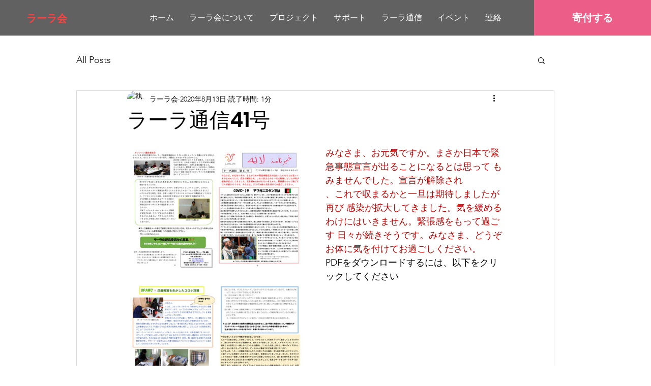

--- FILE ---
content_type: text/css; charset=utf-8
request_url: https://www.lala-afg.org/_serverless/pro-gallery-css-v4-server/layoutCss?ver=2&id=6rm9q-not-scoped&items=3270_2480_1754%7C3432_2480_1754&container=288_350_340.21875_720&options=gallerySizeType:px%7CenableInfiniteScroll:true%7CtitlePlacement:SHOW_ON_HOVER%7CimageMargin:20%7CisVertical:false%7CgridStyle:0%7CgalleryLayout:1%7CnumberOfImagesPerRow:0%7CgallerySizePx:300%7CcubeType:fill%7CgalleryThumbnailsAlignment:none
body_size: -195
content:
#pro-gallery-6rm9q-not-scoped [data-hook="item-container"][data-idx="0"].gallery-item-container{opacity: 1 !important;display: block !important;transition: opacity .2s ease !important;top: 0px !important;left: 0px !important;right: auto !important;height: 247px !important;width: 350px !important;} #pro-gallery-6rm9q-not-scoped [data-hook="item-container"][data-idx="0"] .gallery-item-common-info-outer{height: 100% !important;} #pro-gallery-6rm9q-not-scoped [data-hook="item-container"][data-idx="0"] .gallery-item-common-info{height: 100% !important;width: 100% !important;} #pro-gallery-6rm9q-not-scoped [data-hook="item-container"][data-idx="0"] .gallery-item-wrapper{width: 350px !important;height: 247px !important;margin: 0 !important;} #pro-gallery-6rm9q-not-scoped [data-hook="item-container"][data-idx="0"] .gallery-item-content{width: 350px !important;height: 247px !important;margin: 0px 0px !important;opacity: 1 !important;} #pro-gallery-6rm9q-not-scoped [data-hook="item-container"][data-idx="0"] .gallery-item-hover{width: 350px !important;height: 247px !important;opacity: 1 !important;} #pro-gallery-6rm9q-not-scoped [data-hook="item-container"][data-idx="0"] .item-hover-flex-container{width: 350px !important;height: 247px !important;margin: 0px 0px !important;opacity: 1 !important;} #pro-gallery-6rm9q-not-scoped [data-hook="item-container"][data-idx="0"] .gallery-item-wrapper img{width: 100% !important;height: 100% !important;opacity: 1 !important;} #pro-gallery-6rm9q-not-scoped [data-hook="item-container"][data-idx="1"].gallery-item-container{opacity: 1 !important;display: block !important;transition: opacity .2s ease !important;top: 267px !important;left: 0px !important;right: auto !important;height: 247px !important;width: 350px !important;} #pro-gallery-6rm9q-not-scoped [data-hook="item-container"][data-idx="1"] .gallery-item-common-info-outer{height: 100% !important;} #pro-gallery-6rm9q-not-scoped [data-hook="item-container"][data-idx="1"] .gallery-item-common-info{height: 100% !important;width: 100% !important;} #pro-gallery-6rm9q-not-scoped [data-hook="item-container"][data-idx="1"] .gallery-item-wrapper{width: 350px !important;height: 247px !important;margin: 0 !important;} #pro-gallery-6rm9q-not-scoped [data-hook="item-container"][data-idx="1"] .gallery-item-content{width: 350px !important;height: 247px !important;margin: 0px 0px !important;opacity: 1 !important;} #pro-gallery-6rm9q-not-scoped [data-hook="item-container"][data-idx="1"] .gallery-item-hover{width: 350px !important;height: 247px !important;opacity: 1 !important;} #pro-gallery-6rm9q-not-scoped [data-hook="item-container"][data-idx="1"] .item-hover-flex-container{width: 350px !important;height: 247px !important;margin: 0px 0px !important;opacity: 1 !important;} #pro-gallery-6rm9q-not-scoped [data-hook="item-container"][data-idx="1"] .gallery-item-wrapper img{width: 100% !important;height: 100% !important;opacity: 1 !important;} #pro-gallery-6rm9q-not-scoped .pro-gallery-prerender{height:513.1252246239154px !important;}#pro-gallery-6rm9q-not-scoped {height:513.1252246239154px !important; width:350px !important;}#pro-gallery-6rm9q-not-scoped .pro-gallery-margin-container {height:513.1252246239154px !important;}#pro-gallery-6rm9q-not-scoped .pro-gallery {height:513.1252246239154px !important; width:350px !important;}#pro-gallery-6rm9q-not-scoped .pro-gallery-parent-container {height:513.1252246239154px !important; width:370px !important;}